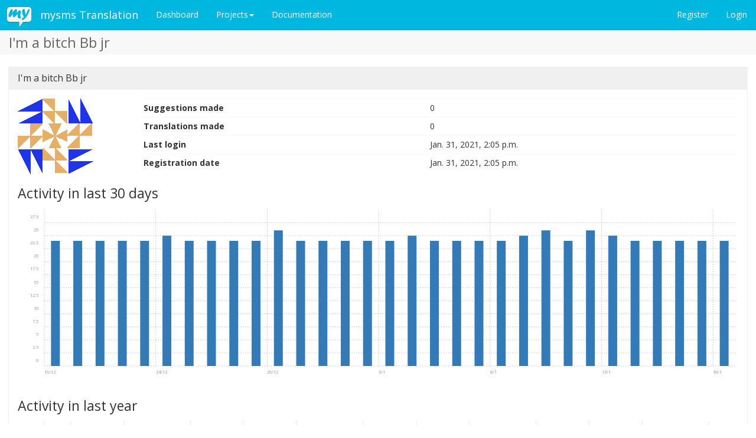

--- FILE ---
content_type: text/html; charset=utf-8
request_url: https://translate.mysms.com/user/mervlinbi/
body_size: 2033
content:




<!DOCTYPE html>

<html lang="en" dir="ltr">
 <head>
  <meta name="author" content="Michal Čihař" />
  <meta name="copyright" content="Copyright &copy; 2003 - 2026 Michal Čihař" />

  <title>


I&#39;m a bitch Bb jr @ mysms Translation



</title>

  



  <link rel="stylesheet" type="text/css" href="/media/bootstrap/css/bootstrap.min.css" />

  <link rel="stylesheet" type="text/css" href="/media/bootstrap/css/bootstrap-theme.min.css" />
  <link rel="stylesheet" type="text/css" href="/media/font-awesome/css/font-awesome.min.css" />
  <link rel="stylesheet" type="text/css" href="/media/font-linux/font-linux.css" />
  <link rel="stylesheet" type="text/css" href="/media/bootstrap/css/datepicker3.css" />
  <link rel="stylesheet" type="text/css" href="/media/chartist.min.css" />
  <link rel="stylesheet" type="text/css" href="/media/style-bootstrap.css" />
  <script src="/media/js/jquery-2.1.3.min.js" type="text/javascript"></script>
  <script src="/media/js/jquery.cookie.js" type="text/javascript"></script>
  <script src="/media/js/jquery.autosize.min.js" type="text/javascript"></script>
  <script src="/media/js/jquery.sortElements.js" type="text/javascript"></script>
  <script src="/media/js/mousetrap.min.js" type="text/javascript"></script>
  <script src="/media/js/mousetrap-global-bind.min.js" type="text/javascript"></script>
  <script src="/media/js/chartist.min.js" type="text/javascript"></script>
  <script src="/media/bootstrap/js/bootstrap.min.js" type="text/javascript"></script>
  <script src="/media/loader-bootstrap.js" type="text/javascript"></script>
  <script src="/js/i18n/" type="text/javascript"></script>
  <script src="/media/js/bootstrap-datepicker.js" type="text/javascript"></script>
  <link rel="shortcut icon" href="/favicon.ico" type="image/x-icon" />

  <link rel="icon" href="/favicon.ico" type="image/x-icon" />
  <link rel="image_src" type="image/png" href="/media/weblate-128.png"/>
  <link rel="apple-touch-icon" href="/media/weblate-128.png"/>
  <meta http-equiv="X-UA-Compatible" content="IE=edge" />
  <meta name="robots" content="index, follow" />
  <meta name="viewport" content="width=device-width, initial-scale=1" />
  <meta property="og:site_name" content="mysms Translation" />
  <meta property="og:title" content="I&#39;m a bitch Bb jr" />
  <meta property="og:description" content="This site runs Weblate for translating various software projects." />





 </head>

 <body >
 <header>
<nav class="navbar navbar-default navbar-static-top navbar-inverse" role="navigation">
  <div class="container-fluid">
    <!-- Brand and toggle get grouped for better mobile display -->
    <div class="navbar-header">
      <button type="button" class="navbar-toggle" data-toggle="collapse" data-target="#wl-navbar-main">
        <span class="sr-only">Toggle navigation</span>
        <span class="icon-bar"></span>
        <span class="icon-bar"></span>
        <span class="icon-bar"></span>
      </button>
      <a class="navbar-brand" href="/"><img class="avatar" src="/media/weblate-128.png" /> mysms Translation</a>
    </div>

    <!-- Collect the nav links, forms, and other content for toggling -->
    <div class="collapse navbar-collapse" id="wl-navbar-main">
      <ul class="nav navbar-nav">
        <li><a href="/">Dashboard</a></li>
        
        <li class="dropdown">
          <a href="#" class="dropdown-toggle" data-toggle="dropdown">Projects<b class="caret"></b></a>
          <ul class="dropdown-menu">
            
          </ul>
        </li>
        <li><a href="http://docs.weblate.org/en/latest/index.html">Documentation</a></li>
      </ul>
      <ul class="nav navbar-nav navbar-right flip">
        
        
        <li><a class="button" id="register-button" href="/accounts/register/">Register</a></li>
        
        <li><a class="button" id="login-button" href="/accounts/login/?next=/user/mervlinbi/">Login</a></li>
        
      </ul>
    </div>
  </div>
</nav>
<h1>
<ol class="breadcrumb">

<li><a href="/user/mervlinbi/">I&#39;m a bitch Bb jr</a></li>

</ol>
</h1>
</header>

<div class="content">






<div class="panel panel-primary">
  <div class="panel-heading"><h4 class="panel-title">I&#39;m a bitch Bb jr</h4></div>
  <div class="panel-body">

<div class="row">

<div class="col-lg-2">
<img src="/user/mervlinbi/avatar/128/" />
</div>


<div class="col-lg-10">

<table class="table table-condensed">

<tr>
<th>Suggestions made</th>
<td>0</td>
</tr>
<tr>
<th>Translations made</th>
<td>0</td>
</tr>
<tr>
<th>Last login</th>
<td>Jan. 31, 2021, 2:05 p.m.</td>
</tr>
<tr>
<th>Registration date</th>
<td>Jan. 31, 2021, 2:05 p.m.</td>
</tr>

</table>

</div>

</div>



<span class="hidden" id="load-activity" data-yearly="/activity/user/year/mervlinbi/" data-monthly="/activity/user/month/mervlinbi/"></span>

<h3>Activity in last 30 days</h3>
<div id="activity-month" class="ct-chart ct-double-octave"></div>

<h3>Activity in last year</h3>
<div id="activity-year" class="ct-chart ct-double-octave"></div>

</div>
</div>





<div class="panel panel-primary">
<div class="panel-heading">
<h4 class="panel-title">History</h4>
</div>
<div class="panel-body">


<table class="table table-condensed">
<thead>
<tr>
<th>When</th>
<th>User</th>
<th>Action</th>
<th>Translation</th>
<th></th>
</tr>
<tbody>

<tr><td colspan="4" class="tablenotice">

No recent activity has been recorded.

</td></tr>

</tbody>
</table>
</div>

<div class="panel-footer">

<a class="btn btn-default" href="/changes/?user=mervlinbi">Browse changes</a>


</div>

</div>





</div>


<footer class="flip pull-left">
 <ul>
  <li>Powered by <a href="http://weblate.org/?utm_source=weblate&amp;utm_term=2.3-dev">Weblate 2.3-dev</a></li>
  <li><a href="/about/">About Weblate</a></li>
  <li><a href="/contact/">Contact us</a></li>
  <li><a href="http://docs.weblate.org/en/latest/user/index.html">Documentation</a></li>
  <li><a href="http://weblate.org/donate/?utm_source=weblate&amp;utm_term=2.3-dev">Donate to Weblate!</a></li>
 </ul>
</footer>





 </body>
</html>



--- FILE ---
content_type: text/css
request_url: https://translate.mysms.com/media/bootstrap/css/bootstrap-theme.min.css
body_size: 407
content:
 
@import url(https://fonts.googleapis.com/css?family=Open+Sans:400,700);

.navbar-brand {
  position: relative;
  padding-left: 3.8em;
}
.navbar-brand > img {
  position: absolute;
  margin-left: -3.2em;
  margin-top: -0.2em;
  width: auto !important;
  height: 2em !important;
}

.breadcrumb {
  background-color: #f8f8f8;
  border-radius: 0px;
}
.breadcrumb a {
  color: #666; 
}

.panel-primary {
  border-color: #f0f0f0;
}
.panel-primary > .panel-heading {
  color: #333;
  background-color: #f0f0f0;
  border-color: #f0f0f0;
}
.panel-footer {
  background-color: #f8f8f8;
  border-top: 1px solid #f0f0f0;
}

.table-condensed>thead>tr>th, .table-condensed>tbody>tr>th, .table-condensed>tfoot>tr>th, .table-condensed>thead>tr>td, .table-condensed>tbody>tr>td, .table-condensed>tfoot>tr>td {
  vertical-align: middle;
}
